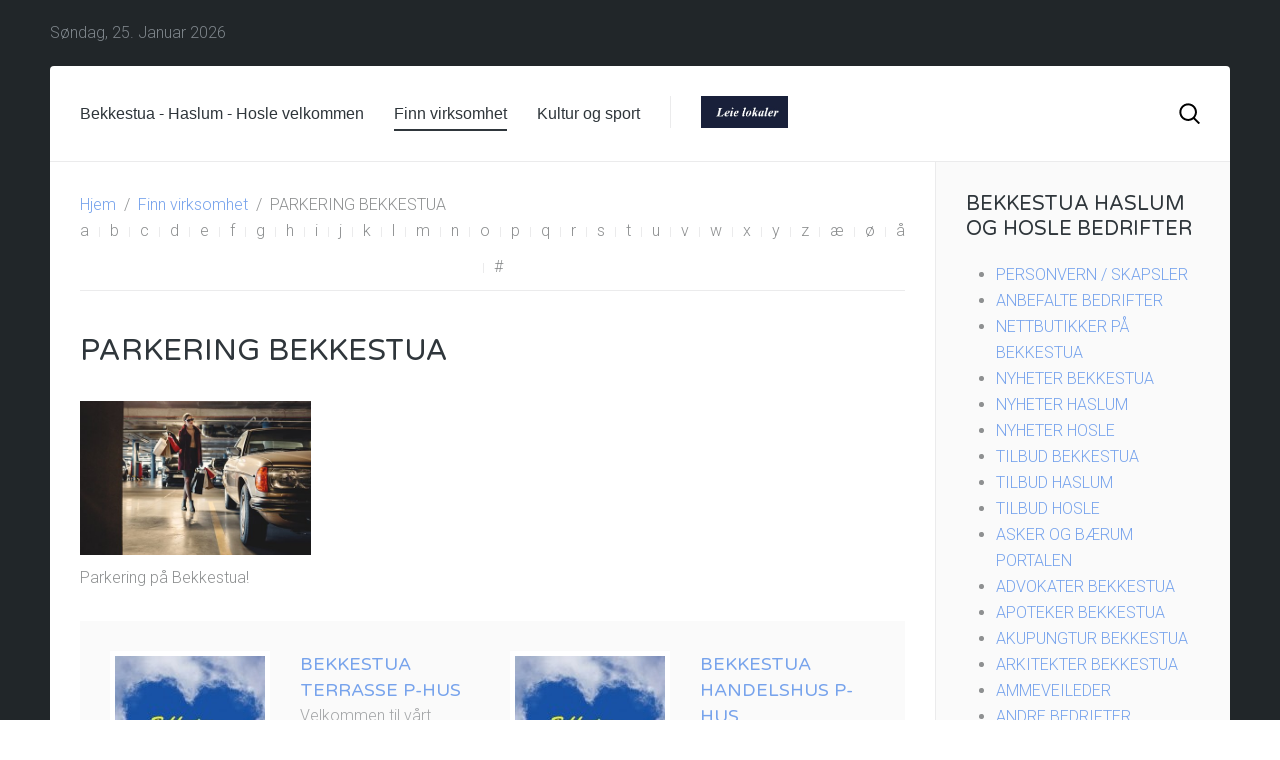

--- FILE ---
content_type: text/html; charset=utf-8
request_url: https://bekkestua.info/finn-virksomhet/category/parkering-pa-bekkestua
body_size: 9865
content:
<!DOCTYPE HTML>
<html lang="nb-no" dir="ltr"  data-config='{"twitter":0,"plusone":0,"facebook":0,"style":"default"}'>

<head>
<meta charset="utf-8">
<meta http-equiv="X-UA-Compatible" content="IE=edge">
<meta name="viewport" content="width=device-width, initial-scale=1">
<base href="https://bekkestua.info/finn-virksomhet/category/parkering-pa-bekkestua" />
	<meta name="keywords" content="Bekkestua
Parkering
Bekkestua senter parkering" />
	<meta name="description" content="Bekkestua Parkering
Hvordan parkere på Bekkestua
Bekkestua senter parkering
Parkering Bekkestua
Parkeringshus Bekkestua" />
	<meta name="generator" content="Joomla! - Open Source Content Management" />
	<title>Bekkestua - Ditt handelssted - Bekkestua.info</title>
	<link href="https://bekkestua.info/component/search/?Itemid=108&amp;task=category&amp;category_id=54&amp;format=opensearch" rel="search" title="Søk Bekkestua - Ditt handelssted" type="application/opensearchdescription+xml" />
	<link href="/templates/yoo_sun/favicon.ico" rel="shortcut icon" type="image/vnd.microsoft.icon" />
	<link href="/modules/mod_zoocategory/tmpl/flatlist/style.css?ver=20191002" rel="stylesheet" type="text/css" />
	<link href="/templates/yoo_sun/widgetkit/widgets/tabs-sun/style/tab.css" rel="stylesheet" type="text/css" id="tabs-widget-css" />
	<script src="/media/jui/js/jquery.min.js?7d05483a04539ff1964a176703f32fa9" type="text/javascript"></script>
	<script src="/media/jui/js/jquery-noconflict.js?7d05483a04539ff1964a176703f32fa9" type="text/javascript"></script>
	<script src="/media/jui/js/jquery-migrate.min.js?7d05483a04539ff1964a176703f32fa9" type="text/javascript"></script>
	<script src="/media/zoo/assets/js/responsive.js?ver=20191002" type="text/javascript"></script>
	<script src="/components/com_zoo/assets/js/default.js?ver=20191002" type="text/javascript"></script>
	<script src="/media/jui/js/bootstrap.min.js?7d05483a04539ff1964a176703f32fa9" type="text/javascript"></script>
	<script src="/media/widgetkit/uikit-ee81aa08.js" type="text/javascript"></script>
	<script src="/media/widgetkit/wk-scripts-0989d5c6.js" type="text/javascript"></script>

<link rel="apple-touch-icon-precomposed" href="/templates/yoo_sun/apple_touch_icon.png">
<link rel="stylesheet" href="/templates/yoo_sun/css/bootstrap.css">
<link rel="stylesheet" href="/templates/yoo_sun/css/theme.css">
<link rel="stylesheet" href="/templates/yoo_sun/css/custom.css">
<script src="/templates/yoo_sun/warp/vendor/uikit/js/uikit.js"></script>
<script src="/templates/yoo_sun/warp/vendor/uikit/js/components/autocomplete.js"></script>
<script src="/templates/yoo_sun/warp/vendor/uikit/js/components/search.js"></script>
<script src="/templates/yoo_sun/warp/vendor/uikit/js/components/tooltip.js"></script>
<script src="/templates/yoo_sun/warp/js/social.js"></script>
<script src="/templates/yoo_sun/js/theme.js"></script>
<script src="/templates/yoo_sun/js/simpleWeather.js"></script>
</head>

<body class="tm-sidebar-b-right tm-sidebars-1 tm-noblog  tm-body-background">

    <div class="tm-page">

                    <div class="uk-container uk-container-center tm-container-large">
                <div id="tm-toolbar" class="tm-toolbar uk-clearfix uk-hidden-small">

                                            <div class="uk-float-left"><div class="uk-panel">
	<script type="text/javascript">
var date_ob = new Date()
var mon = new Array()
mon[0] = "Januar"
mon[1] = "Februar"
mon[2] = "Mars"
mon[3] = "April"
mon[4] = "Mai"
mon[5] = "Juni"
mon[6] = "Juli"
mon[7] = "August"
mon[8] = "September"
mon[9] = "Oktober"
mon[10] = "November"
mon[11] = "Desember"

var day = new Array()
day[0] = "Søndag"
day[1] = "Mandag"
day[2] = "Tirsdag"
day[3] = "Onsdag"
day[4] = "Torsdag"
day[5] = "Fredag"
day[6] = "Lørdag"

document.write(day[date_ob.getDay()] + 
", " +  date_ob.getDate() + ". " + mon[date_ob.getMonth()] +  " "  + date_ob.getFullYear())
</script>
</div></div>
                    
                                            <div class="uk-float-right"><div class="uk-panel">
	<noscript><a href="http://www.yr.no/sted/Norge/Akershus/Bekkestua/Bekkestua/">yr.no: Værvarsel for Bekkestua</b></noscript></div></div>
                    
                </div>
            </div>
        
        <div class="tm-container uk-container uk-container-center tm-container-large">

                            <div class="tm-dropdown-overlay uk-position-relative" data-uk-dropdown-overlay="{cls:'tm-dropdown-overlay uk-position-absolute uk-width-1-1'}">
                    <nav id="tm-navbar" class="tm-navbar uk-navbar uk-clearfix">

                        <div class="uk-visible-large">
                            
                                                            <div class="uk-float-left"><ul class="uk-navbar-nav uk-hidden-small" data-uk-scrollspy-nav="{closest: 'li', smoothscroll: true}">
<li><a href="/">Bekkestua - Haslum - Hosle velkommen</a></li><li class="uk-active"><a href="#top">Finn virksomhet</a></li><li><a href="/bekkestua-kultur">Kultur og sport</a></li></ul></div>
                            
                            <div class="uk-panel Bekkestua">
	<p><a title="Leie lokaler i Bærum" href="https://leielokaler.info/"><img src="/images/2025/DIV/leie.jpg" alt="" width="87" height="32" /></a></p></div>
                                                            <div class="uk-float-right">
<form id="search-94" class="uk-search" action="/finn-virksomhet" method="post" role="search" data-uk-search="{'source': '/component/search/?tmpl=raw&amp;type=json&amp;ordering=&amp;searchphrase=all', 'param': 'searchword', 'msgResultsHeader': 'Søketreff', 'msgMoreResults': 'Flere treff', 'msgNoResults': 'Ingen treff på søket', flipDropdown: 1}">
	<input class="uk-search-field" type="text" name="searchword" placeholder="Søk …">
	<input type="hidden" name="task"   value="search">
	<input type="hidden" name="option" value="com_search">
	<input type="hidden" name="Itemid" value="108">
</form>
</div>
                                                    </div>

                                                    <a href="#offcanvas" class="uk-navbar-toggle uk-hidden-large uk-navbar-flip" data-uk-offcanvas></a>
                        
                        
                    </nav>
                </div>
            
            <div class="tm-container-background">
                
                
                
                                    <div id="tm-middle" class="tm-middle uk-grid uk-grid-collapse" data-uk-grid-match>

                                                    <div class="tm-main uk-width-medium-3-4 uk-grid-collapse">

                                
                                                                    <main id="tm-content" class="tm-content uk-panel uk-panel-space">

                                                                                    <ul class="uk-breadcrumb"><li><a href="/">Hjem</a></li><li><a href="/finn-virksomhet">Finn virksomhet</a></li><li class="uk-active"><span>PARKERING BEKKESTUA</span></li></ul>                                        
                                        <div id="system-message-container">
</div>

<div class="yoo-zoo business-uikit business-uikit-parkering-pa-bekkestua">

			
<ul class="uk-subnav uk-subnav-line uk-flex-center">
	<li><a href="/finn-virksomhet/alphaindex/a" title="a">a</a></li>
<li><a href="/finn-virksomhet/alphaindex/b" title="b">b</a></li>
<li><a href="/finn-virksomhet/alphaindex/c" title="c">c</a></li>
<li><a href="/finn-virksomhet/alphaindex/d" title="d">d</a></li>
<li><a href="/finn-virksomhet/alphaindex/e" title="e">e</a></li>
<li><a href="/finn-virksomhet/alphaindex/f" title="f">f</a></li>
<li><a href="/finn-virksomhet/alphaindex/g" title="g">g</a></li>
<li><a href="/finn-virksomhet/alphaindex/h" title="h">h</a></li>
<li><a href="/finn-virksomhet/alphaindex/i" title="i">i</a></li>
<li><a href="/finn-virksomhet/alphaindex/j" title="j">j</a></li>
<li><a href="/finn-virksomhet/alphaindex/k" title="k">k</a></li>
<li><a href="/finn-virksomhet/alphaindex/l" title="l">l</a></li>
<li><a href="/finn-virksomhet/alphaindex/m" title="m">m</a></li>
<li><a href="/finn-virksomhet/alphaindex/n" title="n">n</a></li>
<li><a href="/finn-virksomhet/alphaindex/o" title="o">o</a></li>
<li><a href="/finn-virksomhet/alphaindex/p" title="p">p</a></li>
<li><a href="/finn-virksomhet/alphaindex/q" title="q">q</a></li>
<li><a href="/finn-virksomhet/alphaindex/r" title="r">r</a></li>
<li><a href="/finn-virksomhet/alphaindex/s" title="s">s</a></li>
<li><a href="/finn-virksomhet/alphaindex/t" title="t">t</a></li>
<li><a href="/finn-virksomhet/alphaindex/u" title="u">u</a></li>
<li><a href="/finn-virksomhet/alphaindex/v" title="v">v</a></li>
<li><a href="/finn-virksomhet/alphaindex/w" title="w">w</a></li>
<li><span title="x">x</span></li>
<li><span title="y">y</span></li>
<li><span title="z">z</span></li>
<li><span title="æ">æ</span></li>
<li><a href="/finn-virksomhet/alphaindex/ø" title="ø">ø</a></li>
<li><a href="/finn-virksomhet/alphaindex/å" title="å">å</a></li>
<li><a href="/finn-virksomhet/alphaindex/other" title="#">#</a></li>
</ul>

<hr>	
	
				<h1 class="uk-h1">PARKERING BEKKESTUA</h1>
		
				<div class="uk-margin">
						<p><img src="/images/Cristina/people-2589809__340.jpg" alt="" width="231" height="154" /></p>
<p>Parkering på Bekkestua!</p>		</div>
		
	

	<div class="uk-margin"></div>
	
<div class="uk-grid">
	<div class="uk-width-1-1">

		<div class="uk-panel uk-panel-box">

			<div class="uk-grid" data-uk-grid-margin data-uk-grid-match><div class="uk-width-medium-1-2">
<div class="uk-panel">
	
<div class="uk-thumbnail uk-align-medium-left">
	 
	<a href="/finn-virksomhet/item/bekkestua-terrasse-p-hus"   title=" Bekkestua Terrasse P-hus"  ><img src="https://bekkestua.info/media/zoo/images/Bekkestua_Blaa_dag_6_33d06f856f71203654b62be397d4dcb2.jpg" title=" Bekkestua Terrasse P-hus" alt=" Bekkestua Terrasse P-hus" width="150" height="152" /></a>
 </div>

<div class="uk-nbfc">

<h2 class="uk-h3 uk-margin-remove">
	 <a title=" Bekkestua Terrasse P-hus" href="/finn-virksomhet/item/bekkestua-terrasse-p-hus"> Bekkestua Terrasse P-hus</a> </h2>

<p class="uk-text-muted uk-margin-remove">
	<span class="element element-text first last">
	 Velkommen til vårt parkeringshus på Bekkestua</span></p>


<ul class="uk-subnav uk-subnav-line">
	
<li class="element element-itemlink">
	 <a href="/finn-virksomhet/item/bekkestua-terrasse-p-hus">Vis detaljer</a></li></ul>

</div></div></div><div class="uk-width-medium-1-2">
<div class="uk-panel">
	
<div class="uk-thumbnail uk-align-medium-left">
	 
	<a href="/finn-virksomhet/item/bekkestua-handelshus-p-hus"   title="BEKKESTUA HANDELSHUS P-HUS"  ><img src="https://bekkestua.info/media/zoo/images/Bekkestua_Blaa_dag_6_33d06f856f71203654b62be397d4dcb2.jpg" title="BEKKESTUA HANDELSHUS P-HUS" alt="BEKKESTUA HANDELSHUS P-HUS" width="150" height="152" /></a>
 </div>

<div class="uk-nbfc">

<h2 class="uk-h3 uk-margin-remove">
	 <a title="BEKKESTUA HANDELSHUS P-HUS" href="/finn-virksomhet/item/bekkestua-handelshus-p-hus">BEKKESTUA HANDELSHUS P-HUS</a> </h2>

<p class="uk-text-muted uk-margin-remove">
	<span class="element element-text first last">
	 Parkeringshus på Bekkestua</span></p>


<ul class="uk-subnav uk-subnav-line">
	
<li class="element element-itemlink">
	 <a href="/finn-virksomhet/item/bekkestua-handelshus-p-hus">Vis detaljer</a></li></ul>

</div></div></div></div><div class="uk-grid" data-uk-grid-margin data-uk-grid-match><div class="uk-width-medium-1-2">
<div class="uk-panel">
	
<div class="uk-thumbnail uk-align-medium-left">
	 
	<a href="/finn-virksomhet/item/bekkestua-parkeringshus-kiwi"   title="Bekkestua Parkeringshus (KIWI)"  ><img src="https://bekkestua.info/media/zoo/images/Bekkestua_Blaa_dag_6_33d06f856f71203654b62be397d4dcb2.jpg" title="Bekkestua Parkeringshus (KIWI)" alt="Bekkestua Parkeringshus (KIWI)" width="150" height="152" /></a>
 </div>

<div class="uk-nbfc">

<h2 class="uk-h3 uk-margin-remove">
	 <a title="Bekkestua Parkeringshus (KIWI)" href="/finn-virksomhet/item/bekkestua-parkeringshus-kiwi">Bekkestua Parkeringshus (KIWI)</a> </h2>

<p class="uk-text-muted uk-margin-remove">
	<span class="element element-text first last">
	 Parkering på Bekkestua</span></p>


<ul class="uk-subnav uk-subnav-line">
	
<li class="element element-itemlink">
	 <a href="/finn-virksomhet/item/bekkestua-parkeringshus-kiwi">Vis detaljer</a></li></ul>

</div></div></div><div class="uk-width-medium-1-2">
<div class="uk-panel">
	
<div class="uk-thumbnail uk-align-medium-left">
	 
	<a href="/finn-virksomhet/item/bekkestua-senter"   title="Bekkestua Senter P-Hus | APCOA PARKING"  ><img src="https://bekkestua.info/media/zoo/images/Bekkestua_Blaa_dag_6_33d06f856f71203654b62be397d4dcb2.jpg" title="Bekkestua Senter P-Hus | APCOA PARKING" alt="Bekkestua Senter P-Hus | APCOA PARKING" width="150" height="152" /></a>
 </div>

<div class="uk-nbfc">

<h2 class="uk-h3 uk-margin-remove">
	 <a title="Bekkestua Senter P-Hus | APCOA PARKING" href="/finn-virksomhet/item/bekkestua-senter">Bekkestua Senter P-Hus | APCOA PARKING</a> </h2>

<p class="uk-text-muted uk-margin-remove">
	<span class="element element-text first last">
	 Parkering på Bekkestua</span></p>


<ul class="uk-subnav uk-subnav-line">
	
<li class="element element-itemlink">
	 <a href="/finn-virksomhet/item/bekkestua-senter">Vis detaljer</a></li></ul>

</div></div></div></div><div class="uk-grid" data-uk-grid-margin data-uk-grid-match><div class="uk-width-medium-1-2">
<div class="uk-panel">
	
<div class="uk-thumbnail uk-align-medium-left">
	 
	<a href="/finn-virksomhet/item/parkering-extra-bekkestua-nord"   title="Parkering Bekkestua Nord (Extra)"  ><img src="https://bekkestua.info/media/zoo/images/Bekkestua_Blaa_dag_6_33d06f856f71203654b62be397d4dcb2.jpg" title="Parkering Bekkestua Nord (Extra)" alt="Parkering Bekkestua Nord (Extra)" width="150" height="152" /></a>
 </div>

<div class="uk-nbfc">

<h2 class="uk-h3 uk-margin-remove">
	 <a title="Parkering Bekkestua Nord (Extra)" href="/finn-virksomhet/item/parkering-extra-bekkestua-nord">Parkering Bekkestua Nord (Extra)</a> </h2>

<p class="uk-text-muted uk-margin-remove">
	<span class="element element-text first last">
	 Parkering på Bekkestua </span></p>


<ul class="uk-subnav uk-subnav-line">
	
<li class="element element-itemlink">
	 <a href="/finn-virksomhet/item/parkering-extra-bekkestua-nord">Vis detaljer</a></li></ul>

</div></div></div><div class="uk-width-medium-1-2">
<div class="uk-panel">
	
<div class="uk-thumbnail uk-align-medium-left">
	 
	<a href="/finn-virksomhet/item/parkeringshuset-signaturgarden-rema-1000"   title="Parkeringshuset Signaturgården Bekkestua (REMA 1000)"  ><img src="https://bekkestua.info/media/zoo/images/Bekkestua_Blaa_dag_6_33d06f856f71203654b62be397d4dcb2.jpg" title="Parkeringshuset Signaturgården Bekkestua (REMA 1000)" alt="Parkeringshuset Signaturgården Bekkestua (REMA 1000)" width="150" height="152" /></a>
 </div>

<div class="uk-nbfc">

<h2 class="uk-h3 uk-margin-remove">
	 <a title="Parkeringshuset Signaturgården Bekkestua (REMA 1000)" href="/finn-virksomhet/item/parkeringshuset-signaturgarden-rema-1000">Parkeringshuset Signaturgården Bekkestua (REMA 1000)</a> </h2>

<p class="uk-text-muted uk-margin-remove">
	<span class="element element-text first last">
	 Parkering på Bekkestua</span></p>


<ul class="uk-subnav uk-subnav-line">
	
<li class="element element-itemlink">
	 <a href="/finn-virksomhet/item/parkeringshuset-signaturgarden-rema-1000">Vis detaljer</a></li></ul>

</div></div></div></div><div class="uk-grid" data-uk-grid-margin data-uk-grid-match><div class="uk-width-medium-1-2">
<div class="uk-panel">
	
<div class="uk-thumbnail uk-align-medium-left">
	 
	<a href="/finn-virksomhet/item/uteparkering-pa-bekkestua"   title="Uteparkering på Bekkestua"  ><img src="https://bekkestua.info/media/zoo/images/Bekkestua_Blaa_dag_6_33d06f856f71203654b62be397d4dcb2.jpg" title="Uteparkering på Bekkestua" alt="Uteparkering på Bekkestua" width="150" height="152" /></a>
 </div>

<div class="uk-nbfc">

<h2 class="uk-h3 uk-margin-remove">
	 <a title="Uteparkering på Bekkestua" href="/finn-virksomhet/item/uteparkering-pa-bekkestua">Uteparkering på Bekkestua</a> </h2>

<p class="uk-text-muted uk-margin-remove">
	<span class="element element-text first last">
	 Gateparkeing på Bekkestua</span></p>


<ul class="uk-subnav uk-subnav-line">
	
<li class="element element-itemlink">
	 <a href="/finn-virksomhet/item/uteparkering-pa-bekkestua">Vis detaljer</a></li></ul>

</div></div></div></div>
		</div>

	</div>
</div>



</div>
                                    </main>
                                
                                
                            </div>
                        
                                                                                                                                        <aside class="tm-sidebar-b uk-width-medium-1-4 tm-block-muted tm-sidebar-divider"><div class="uk-panel uk-panel-space"><h3 class="uk-panel-title">Bekkestua Haslum og Hosle bedrifter </h3><ul class="zoo-list">
<li class="">
<a href="/finn-virksomhet/category/personvern" class=""><span>PERSONVERN / SKAPSLER </span></a>
</li>
<li class="">
<a href="/finn-virksomhet/category/anbefalte-bedrifter" class=""><span>ANBEFALTE BEDRIFTER</span></a>
</li>
<li class="">
<a href="/finn-virksomhet/category/nettbutikker-pa-bekkestua" class=""><span>NETTBUTIKKER PÅ BEKKESTUA</span></a>
</li>
<li class="">
<a href="/finn-virksomhet/category/nyheter-pa-bekkestua" class=""><span>NYHETER BEKKESTUA</span></a>
</li>
<li class="">
<a href="/finn-virksomhet/category/nyheter-om" class=""><span>NYHETER HASLUM</span></a>
</li>
<li class="">
<a href="/finn-virksomhet/category/nyheter-pa-hosle" class=""><span>NYHETER HOSLE</span></a>
</li>
<li class="">
<a href="/finn-virksomhet/category/tilbud" class=""><span>TILBUD BEKKESTUA</span></a>
</li>
<li class="">
<a href="/finn-virksomhet/category/tilbud-pa-haslum" class=""><span>TILBUD HASLUM</span></a>
</li>
<li class="">
<a href="/finn-virksomhet/category/tilbud-pa-hosle" class=""><span>TILBUD HOSLE</span></a>
</li>
<li class="">
<a href="/finn-virksomhet/category/asker-og-baerum-portalen" class=""><span>ASKER OG BÆRUM PORTALEN</span></a>
</li>
<li class="">
<a href="/finn-virksomhet/category/advokater-pa-bekkestua" class=""><span>ADVOKATER BEKKESTUA</span></a>
</li>
<li class="">
<a href="/finn-virksomhet/category/apoteker-pa-bekkestua" class=""><span>APOTEKER BEKKESTUA</span></a>
</li>
<li class="">
<a href="/finn-virksomhet/category/akupungtur-bekkestua" class=""><span>AKUPUNGTUR BEKKESTUA</span></a>
</li>
<li class="">
<a href="/finn-virksomhet/category/arkitekter" class=""><span>ARKITEKTER BEKKESTUA</span></a>
</li>
<li class="">
<a href="/finn-virksomhet/category/ammeveileder" class=""><span>AMMEVEILEDER</span></a>
</li>
<li class="">
<a href="/finn-virksomhet/category/andre-bedrifter" class=""><span>ANDRE BEDRIFTER</span></a>
</li>
<li class="">
<a href="/finn-virksomhet/category/barberer-bekkestua" class=""><span>BARBERER BEKKESTUA</span></a>
</li>
<li class="">
<a href="/finn-virksomhet/category/barn" class=""><span>BARN BEKKESTUA</span></a>
</li>
<li class="">
<a href="/finn-virksomhet/category/barnehager" class=""><span>BARNEHAGER</span></a>
</li>
<li class="">
<a href="/finn-virksomhet/category/bank-bekkestua" class=""><span>BANK BEKKESTUA</span></a>
</li>
<li class="">
<a href="/finn-virksomhet/category/bakeri-konditori-bekkestua" class=""><span>BAKERI KONDITORI BEKKESTUA</span></a>
</li>
<li class="">
<a href="/finn-virksomhet/category/bedriftradgivning" class=""><span> BEDRIFTRÅDGIVNING </span></a>
</li>
<li class="">
<a href="/finn-virksomhet/category/bekkenbunn-fysioterapi" class=""><span>BEKKENBUNN FYSIOTERAPI</span></a>
</li>
<li class="">
<a href="/finn-virksomhet/category/begravelsesbyra" class=""><span>BEGRAVELSEBYRÅ</span></a>
</li>
<li class="">
<a href="/finn-virksomhet/category/brannstasjon-bekkestua" class=""><span>BEKKESTUA BRANNSTASJON</span></a>
</li>
<li class="">
<a href="/finn-virksomhet/category/bekkestua-torg" class=""><span>BEKKESTUA TORG</span></a>
</li>
<li class="">
<a href="/finn-virksomhet/category/bekkestua-sentrumsforening" class=""><span>BEKKESTUA SENTRUMSFORENING</span></a>
</li>
<li class="">
<a href="/finn-virksomhet/category/bekkestua-senter" class=""><span>BEKKESTUA SENTER</span></a>
</li>
<li class="">
<a href="/finn-virksomhet/category/bekkestua-omsorgsbolig" class=""><span>BEKKESTUA OMSORGSBOLIG</span></a>
</li>
<li class="">
<a href="/finn-virksomhet/category/bensinstasjon" class=""><span>BENSINSTASJON</span></a>
</li>
<li class="">
<a href="/finn-virksomhet/category/bokhandel" class=""><span>BOKHANDEL</span></a>
</li>
<li class="">
<a href="/finn-virksomhet/category/bilverksted" class=""><span>BILVERKSTED</span></a>
</li>
<li class="">
<a href="/finn-virksomhet/category/bil-bekkestua" class=""><span>BIL BEKKESTUA</span></a>
</li>
<li class="">
<a href="/finn-virksomhet/category/blomster" class=""><span>BLOMSTER</span></a>
</li>
<li class="">
<a href="/finn-virksomhet/category/byggvarer" class=""><span>BYGGVARER</span></a>
</li>
<li class="">
<a href="/finn-virksomhet/category/bygg" class=""><span>BYGG- OG ANLEGG</span></a>
</li>
<li class="">
<a href="/finn-virksomhet/category/baerum-kommune" class=""><span>BÆRUM KOMMUNE</span></a>
</li>
<li class="">
<a href="/finn-virksomhet/category/baerum-naeringsrad" class=""><span>BÆRUM NÆRINGSRÅD</span></a>
</li>
<li class="">
<a href="/finn-virksomhet/category/carting" class=""><span>CATERING</span></a>
</li>
<li class="">
<a href="/finn-virksomhet/category/dagligvarer" class=""><span>DAGLIGVARER</span></a>
</li>
<li class="">
<a href="/finn-virksomhet/category/dameklaer" class=""><span>DAMEKLÆR</span></a>
</li>
<li class="">
<a href="/finn-virksomhet/category/data" class=""><span>DATA</span></a>
</li>
<li class="">
<a href="/finn-virksomhet/category/design" class=""><span>DESIGN </span></a>
</li>
<li class="">
<a href="/finn-virksomhet/category/dyr" class=""><span>DYREBUTIKK BEKKESTUA</span></a>
</li>
<li class="">
<a href="/finn-virksomhet/category/dyrlege-bekkestua" class=""><span>DYRLEGE BEKKESTUA</span></a>
</li>
<li class="">
<a href="/finn-virksomhet/category/eiendom-2" class=""><span>EIENDOM</span></a>
</li>
<li class="">
<a href="/finn-virksomhet/category/eiendomsmegling" class=""><span>EIENDOMSMEGLING </span></a>
</li>
<li class="">
<a href="/finn-virksomhet/category/elektriker" class=""><span>ELEKTRIKER</span></a>
</li>
<li class="">
<a href="/finn-virksomhet/category/engroshandel" class=""><span>ENGROSHANDEL</span></a>
</li>
<li class="">
<a href="/finn-virksomhet/category/entreprenor" class=""><span>ENTREPRENØR</span></a>
</li>
<li class="">
<a href="/finn-virksomhet/category/frisor-barberer" class=""><span>FRISØR / BARBERER</span></a>
</li>
<li class="">
<a href="/finn-virksomhet/category/foreninger" class=""><span>FORENINGER</span></a>
</li>
<li class="">
<a href="/finn-virksomhet/category/foreldre-og-familieveiledning" class=""><span>FORELDRE OG FAMILIEVEILEDNING</span></a>
</li>
<li class="">
<a href="/finn-virksomhet/category/forretningsgarder-bekkestua" class=""><span>FORRETNINGSGÅRDER BEKKESTUA</span></a>
</li>
<li class="">
<a href="/finn-virksomhet/category/fotograf" class=""><span>FOTOGRAF</span></a>
</li>
<li class="">
<a href="/finn-virksomhet/category/forlag" class=""><span>FORLAG</span></a>
</li>
<li class="">
<a href="/finn-virksomhet/category/fysioterapi" class=""><span>FYSIOTERAPI</span></a>
</li>
<li class="">
<a href="/finn-virksomhet/category/gjenbruk" class=""><span>GJENBRUK</span></a>
</li>
<li class="">
<a href="/finn-virksomhet/category/gynekolog" class=""><span>GYNEKOLOG</span></a>
</li>
<li class="">
<a href="/finn-virksomhet/category/gard" class=""><span>GÅRD</span></a>
</li>
<li class="">
<a href="/finn-virksomhet/category/haslum-krematorium" class=""><span>HASLUM KREMATORIUM</span></a>
</li>
<li class="">
<a href="/finn-virksomhet/category/hjemmehjelp-og-hjemmesykepleie" class=""><span>HJEMMEHJELP / HJEMMESYKEPLEIER</span></a>
</li>
<li class="">
<a href="/finn-virksomhet/category/helsestasjon-bekkestua" class=""><span>HELSESTASJON BEKKESTUA</span></a>
</li>
<li class="">
<a href="/finn-virksomhet/category/helsetjenester" class=""><span>HELSETJENESTER</span></a>
</li>
<li class="">
<a href="/finn-virksomhet/category/helse-norge" class=""><span>HELSE NORGE</span></a>
</li>
<li class="">
<a href="/finn-virksomhet/category/helsekost" class=""><span>HELSEKOST</span></a>
</li>
<li class="">
<a href="/finn-virksomhet/category/hudlege" class=""><span>HUDLEGE BEKKESTUA</span></a>
</li>
<li class="">
<a href="/finn-virksomhet/category/hud-har-kropp-velvaere" class=""><span>HUD / HÅR / VELVÆRE</span></a>
</li>
<li class="">
<a href="/finn-virksomhet/category/hudpleie" class=""><span>HUDPLEIE</span></a>
</li>
<li class="">
<a href="/finn-virksomhet/category/handverker" class=""><span>HÅNDVERKER</span></a>
</li>
<li class="">
<a href="/finn-virksomhet/category/interior" class=""><span>INTERIØR</span></a>
</li>
<li class="">
<a href="/finn-virksomhet/category/jernvare" class=""><span>JERNVARE / SMIE</span></a>
</li>
<li class="">
<a href="/finn-virksomhet/category/jordmor" class=""><span>JORDMOR</span></a>
</li>
<li class="">
<a href="/finn-virksomhet/category/kiropraktor" class=""><span>KIROPRAKTOR</span></a>
</li>
<li class="">
<a href="/finn-virksomhet/category/kiosk" class=""><span>KIOSK</span></a>
</li>
<li class="">
<a href="/finn-virksomhet/category/kjokken-leverandor" class=""><span>KJØKKENLEVERANDØR</span></a>
</li>
<li class="">
<a href="/finn-virksomhet/category/kjoreskole" class=""><span>KJØRESKOLE</span></a>
</li>
<li class="">
<a href="/finn-virksomhet/category/kunst-og-kultur" class=""><span>KUNST OG KULTUR</span></a>
</li>
<li class="">
<a href="/finn-virksomhet/category/klinisk-ernaeringsfysiolog" class=""><span>KLINISK ERNERINGSFYSIOLOG</span></a>
</li>
<li class="">
<a href="/finn-virksomhet/category/klaer" class=""><span>KLÆR OG SKO BEKKESTUA</span></a>
</li>
<li class="">
<a href="/finn-virksomhet/category/konsulent" class=""><span>KONSULENT</span></a>
</li>
<li class="">
<a href="/finn-virksomhet/category/lagerleie-baerum" class=""><span>LAGERLEIE BÆRUM</span></a>
</li>
<li class="">
<a href="/finn-virksomhet/category/lege" class=""><span>LEGE / FASTLEGE BEKKESTUA</span></a>
</li>
<li class="">
<a href="/finn-virksomhet/category/lege-spesialist" class=""><span>LEGESPESIALIST</span></a>
</li>
<li class="">
<a href="/finn-virksomhet/category/leie-lokaler-i-baerum" class=""><span>LEIE LOKALER BEKKESTUA</span></a>
</li>
<li class="">
<a href="/finn-virksomhet/category/lasesmeder" class=""><span>LÅSESMED</span></a>
</li>
<li class="">
<a href="/finn-virksomhet/category/massasje" class=""><span>MASSASJE</span></a>
</li>
<li class="">
<a href="/finn-virksomhet/category/kirke" class=""><span>MENIGHET/KIRKE</span></a>
</li>
<li class="">
<a href="/finn-virksomhet/category/mote" class=""><span>MOTE</span></a>
</li>
<li class="">
<a href="/finn-virksomhet/category/nadderud-svommehall" class=""><span>NADDERUD SVØMMEHALL</span></a>
</li>
<li class="">
<a href="/finn-virksomhet/category/nevrokiropraktikk" class=""><span>NEVROKIROPRAKTIKK</span></a>
</li>
<li class="">
<a href="/finn-virksomhet/category/norsk-litteratur" class=""><span>NORSK LITTERATUR</span></a>
</li>
<li class="">
<a href="/finn-virksomhet/category/norsk-kunst" class=""><span>NORSK KUNST</span></a>
</li>
<li class="">
<a href="/finn-virksomhet/category/norske-kunstnere" class=""><span>NORSKE KUNSTNERE</span></a>
</li>
<li class="">
<a href="/finn-virksomhet/category/nettbutikker" class=""><span>NORSKE NETTBUTIKKER</span></a>
</li>
<li class="">
<a href="/finn-virksomhet/category/offentlig-administrasjon" class=""><span>OFFENTLIG VIRKSOMHET</span></a>
</li>
<li class="">
<a href="/finn-virksomhet/category/organisasjoner" class=""><span>ORGANISASJONER</span></a>
</li>
<li class="">
<a href="/finn-virksomhet/category/optiker-gullsmed" class=""><span>OPTIKER / GULLSMED</span></a>
</li>
<li class="">
<a href="/finn-virksomhet/category/parfymeri" class=""><span>PARFYMERI</span></a>
</li>
<li class=" current active">
<a href="/finn-virksomhet/category/parkering-pa-bekkestua" class=" current active"><span>PARKERING BEKKESTUA</span></a>
</li>
<li class="">
<a href="/finn-virksomhet/category/post-2" class=""><span>POST BEKKESTUA HASLUM</span></a>
</li>
<li class="">
<a href="/finn-virksomhet/category/bekkestua-post-i-butikk" class=""><span>POST I BUTIKK BEKKESTUA</span></a>
</li>
<li class="">
<a href="/finn-virksomhet/category/pr-og-kommunikasjon" class=""><span>PR OG KOMMUNIKASKJON</span></a>
</li>
<li class="">
<a href="/finn-virksomhet/category/psykologer-pa-bekkestua" class=""><span>PSYKOLOGER PÅ BEKKESTUA</span></a>
</li>
<li class="">
<a href="/finn-virksomhet/category/pub-pa-bekkestua" class=""><span>PUB BEKKESTUA</span></a>
</li>
<li class="">
<a href="/finn-virksomhet/category/restauranter-bekkestua" class=""><span>RESTAURANTER BEKKESTUA</span></a>
</li>
<li class="">
<a href="/finn-virksomhet/category/regnskap" class=""><span>REGNSKAP/REVISJON</span></a>
</li>
<li class="">
<a href="/finn-virksomhet/category/renhold" class=""><span>RENHOLD</span></a>
</li>
<li class="">
<a href="/finn-virksomhet/category/reise-ferie" class=""><span>REISE/FERIE</span></a>
</li>
<li class="">
<a href="/finn-virksomhet/category/ringhoyden-seniorsenter" class=""><span>RINGHØYDEN SENIORSENTER</span></a>
</li>
<li class="">
<a href="/finn-virksomhet/category/rorlegger" class=""><span>RØRLEGGER</span></a>
</li>
<li class="">
<a href="/finn-virksomhet/category/sameie" class=""><span>SAMEIE</span></a>
</li>
<li class="">
<a href="/finn-virksomhet/category/spesialbutikker" class=""><span>SPESIALBUTIKKER</span></a>
</li>
<li class="">
<a href="/finn-virksomhet/category/skredder" class=""><span>SKREDDER - RENS</span></a>
</li>
<li class="">
<a href="/finn-virksomhet/category/skoler" class=""><span>SKOLE</span></a>
</li>
<li class="">
<a href="/finn-virksomhet/category/spise-ute-bekkestua" class=""><span>SPISE UTE BEKKESTUA</span></a>
</li>
<li class="">
<a href="/finn-virksomhet/category/spise-hjemme" class=""><span>SPISE HJEMME</span></a>
</li>
<li class="">
<a href="/finn-virksomhet/category/sportsbutikk-bekkestua" class=""><span>SPORTSBUTIKK BEKKESTUA</span></a>
</li>
<li class="">
<a href="/finn-virksomhet/category/sport" class=""><span>SPORT</span></a>
</li>
<li class="">
<a href="/finn-virksomhet/category/takeaway" class=""><span>TAKEAWAY</span></a>
</li>
<li class="">
<a href="/finn-virksomhet/category/taksering" class=""><span>TAKSERING</span></a>
</li>
<li class="">
<a href="/finn-virksomhet/category/tannleger" class=""><span>TANNLEGER</span></a>
</li>
<li class="">
<a href="/finn-virksomhet/category/terapeut" class=""><span>TERAPEAUT </span></a>
</li>
<li class="">
<a href="/finn-virksomhet/category/tjenester" class=""><span>TJENESTER</span></a>
</li>
<li class="">
<a href="/finn-virksomhet/category/transport" class=""><span>TRANSPORT</span></a>
</li>
<li class="">
<a href="/finn-virksomhet/category/treningsenter-pa-bekkestua" class=""><span>TRENINGSENTER BEKKESTUA</span></a>
</li>
<li class="">
<a href="/finn-virksomhet/category/undervisning" class=""><span>UNDERVISNING</span></a>
</li>
<li class="">
<a href="/finn-virksomhet/category/vaktmestertjenester" class=""><span>VAKTMESTERTJENESTER</span></a>
</li>
<li class="">
<a href="/finn-virksomhet/category/vask-rens" class=""><span>VASK/RENS</span></a>
</li>
<li class="">
<a href="/finn-virksomhet/category/vel-pa-bekkestua" class=""><span>VEL PÅ BEKKESTUA</span></a>
</li>
<li class="">
<a href="/finn-virksomhet/category/vinmonopolet" class=""><span>VINMONOPOLET BEKKESTUA</span></a>
</li>
<li class="">
<a href="/finn-virksomhet/category/okonomi" class=""><span>ØKONOMI</span></a>
</li>
<li class="">
<a href="/finn-virksomhet/category/ore-nese-halssykdommer" class=""><span>ØRE-NESE-HALSKLINIKK</span></a>
</li>
<li class="">
<a href="/finn-virksomhet/category/steder-i-baerum" class=""><span>STEDER I BÆRUM</span></a>
</li>
</ul></div>
<div class="uk-panel uk-panel-space">
	
<h3>
			Bekkestua info. Bærum 	</h3>



<p><span style="color: #222222; font-family: arial, sans-serif; font-size: 14px;">Skole på Bekkestua, <a href="https://www.bekkestua.skole.no/">Bekkestua skole</a>, adresse Falkeveien 14 1357 Bekkestua, velkommen! </span><span style="color: #222222; font-family: arial, sans-serif; font-size: 14px;"><span style="background-color: rgba(255, 255, 255, 0.9); color: #000000; font-family: system-ui, -apple-system, BlinkMacSystemFont, 'Segoe UI', Roboto, Ubuntu, 'Helvetica Neue', sans-serif;">Parkering ved Nadderud Arena</span>  </span><span style="color: #222222; font-family: arial, sans-serif; font-size: 14px;">Bekkestua er et tettsted i Bærum kommune, et viktig knutepunkt og handlesenter. Bekkestua</span><span style="color: #4d5156; font-family: arial, sans-serif; font-size: 14px;"> er en levende møteplass, med et flott bibliotek og mange aktiviteter. Butikker, servering og helseforetak. </span><span style="color: #222222; font-family: arial, sans-serif; font-size: 14px;">Historisk sett er Bekkestua en del av Stabekk da det ble bygget ut på tomtene til Øvre Stabekk gård. Stabæk fotball har sine hjemmekamper på Nadderud stadion, Stabæk bandy har sin arena på Plassen (Ringkroken 23 1356 Bekkestua). Haslum håndballklubb spiller sine hjemmekamper på Nadderud Arena ved Bekkestua. Svømmehallen Nadderudhallen har et stor og aktivt miljø. Bekkestua bygges ut i stort tempo og får et mer og mer bypreget miljø med vinmonopol og mange butikker og bedrifter. Flere apoteker </span><a style="font-family: arial, sans-serif; font-size: 14px;" href="https://www.bekkestua.info/finn-virksomhet/category/apotek">se her</a><span style="color: #222222; font-family: arial, sans-serif; font-size: 14px;">. Flere <a href="https://www.bekkestua.info/finn-virksomhet/category/dagligvarer">dagligvare</a> butikker og <a href="https://www.bekkestua.info/bekkestua-kultur/8-nyheter/2-bekkestua-vinmonopol-og-post">vinmonopol</a>.</span></p>
<p><span style="color: #222222; font-family: arial, sans-serif; font-size: 14px;"><img src="/images/2021a/mai/GZHm-gLw.jpeg" alt="" width="208" height="156" /> </span></p>
<p><span style="color: #222222; font-family: arial, sans-serif; font-size: 14px;"><span style="color: #8e9091; font-family: Roboto, Helvetica, Arial, sans-serif; font-size: 12.16px;">(foto/illustrasjon fra LP Bekkestua) tidligere kunst.</span></span></p>
<p><span style="color: #202122; font-family: sans-serif; font-size: 14px;">OFFENTLIG KOMMUNIKASJON PÅ BEKKESTUA</span></p>
<p><span style="color: #202122; font-family: sans-serif; font-size: 14px;">Bekkestua er et viktig stoppested på </span><a style="color: #0645ad; background-image: none; background-position: initial; background-size: initial; background-repeat: initial; background-attachment: initial; background-origin: initial; background-clip: initial; overflow-wrap: break-word; font-family: sans-serif; font-size: 14px;" title="Kolsåsbanen" href="https://no.wikipedia.org/wiki/Kols%C3%A5sbanen">Kolsåsbanen</a><span style="color: #202122; font-family: sans-serif; font-size: 14px;"> og var en kortere periode siste stoppested. Fra </span><a style="color: #0645ad; background-image: none; background-position: initial; background-size: initial; background-repeat: initial; background-attachment: initial; background-origin: initial; background-clip: initial; overflow-wrap: break-word; font-family: sans-serif; font-size: 14px;" title="20. august" href="https://no.wikipedia.org/wiki/20._august">20. august</a><span style="color: #202122; font-family: sans-serif; font-size: 14px;"> </span><a style="color: #0645ad; background-image: none; background-position: initial; background-size: initial; background-repeat: initial; background-attachment: initial; background-origin: initial; background-clip: initial; overflow-wrap: break-word; font-family: sans-serif; font-size: 14px;" title="2007" href="https://no.wikipedia.org/wiki/2007">2007</a><span style="color: #202122; font-family: sans-serif; font-size: 14px;"> til </span><a style="color: #0645ad; background-image: none; background-position: initial; background-size: initial; background-repeat: initial; background-attachment: initial; background-origin: initial; background-clip: initial; overflow-wrap: break-word; font-family: sans-serif; font-size: 14px;" title="16. februar" href="https://no.wikipedia.org/wiki/16._februar">16. februar</a><span style="color: #202122; font-family: sans-serif; font-size: 14px;"> </span><a style="color: #0645ad; background-image: none; background-position: initial; background-size: initial; background-repeat: initial; background-attachment: initial; background-origin: initial; background-clip: initial; overflow-wrap: break-word; font-family: sans-serif; font-size: 14px;" title="2009" href="https://no.wikipedia.org/wiki/2009">2009</a><span style="color: #202122; font-family: sans-serif; font-size: 14px;"> var Bekkestua på ny siste stoppested, denne gangen for </span><a style="color: #0645ad; background-image: none; background-position: initial; background-size: initial; background-repeat: initial; background-attachment: initial; background-origin: initial; background-clip: initial; overflow-wrap: break-word; font-family: sans-serif; font-size: 14px;" title="Lilleakerbanen" href="https://no.wikipedia.org/wiki/Lilleakerbanen">Lilleaker-trikken</a><span style="color: #202122; font-family: sans-serif; font-size: 14px;">. </span><a style="color: #0645ad; background-image: none; background-position: initial; background-size: initial; background-repeat: initial; background-attachment: initial; background-origin: initial; background-clip: initial; overflow-wrap: break-word; font-family: sans-serif; font-size: 14px;" title="17. februar" href="https://no.wikipedia.org/wiki/17._februar">17. februar</a><span style="color: #202122; font-family: sans-serif; font-size: 14px;"> fikk trikken Lilleaker som midlertidig endeholdeplass på grunn av oppgraderingsarbeid, men </span><a style="color: #0645ad; background-image: none; background-position: initial; background-size: initial; background-repeat: initial; background-attachment: initial; background-origin: initial; background-clip: initial; overflow-wrap: break-word; font-family: sans-serif; font-size: 14px;" title="1. desember" href="https://no.wikipedia.org/wiki/1._desember">1. desember</a><span style="color: #202122; font-family: sans-serif; font-size: 14px;"> </span><a style="color: #0645ad; background-image: none; background-position: initial; background-size: initial; background-repeat: initial; background-attachment: initial; background-origin: initial; background-clip: initial; overflow-wrap: break-word; font-family: sans-serif; font-size: 14px;" title="2010" href="https://no.wikipedia.org/wiki/2010">2010</a><span style="color: #202122; font-family: sans-serif; font-size: 14px;"> åpnet skinnegangen fram til </span><a style="color: #0645ad; background-image: none; background-position: initial; background-size: initial; background-repeat: initial; background-attachment: initial; background-origin: initial; background-clip: initial; overflow-wrap: break-word; font-family: sans-serif; font-size: 14px;" title="Jar stasjon" href="https://no.wikipedia.org/wiki/Jar_stasjon">Jar stasjon</a><span style="color: #202122; font-family: sans-serif; font-size: 14px;"> og 15. august </span><a style="color: #0645ad; background-image: none; background-position: initial; background-size: initial; background-repeat: initial; background-attachment: initial; background-origin: initial; background-clip: initial; overflow-wrap: break-word; font-family: sans-serif; font-size: 14px;" title="2011" href="https://no.wikipedia.org/wiki/2011">2011</a><span style="color: #202122; font-family: sans-serif; font-size: 14px;"> ble linja fram til </span><a style="color: #0645ad; background-image: none; background-position: initial; background-size: initial; background-repeat: initial; background-attachment: initial; background-origin: initial; background-clip: initial; overflow-wrap: break-word; font-family: sans-serif; font-size: 14px;" title="Bekkestua stasjon" href="https://no.wikipedia.org/wiki/Bekkestua_stasjon">Bekkestua holdeplass</a><span style="color: #202122; font-family: sans-serif; font-size: 14px;"> åpnet.</span><sup id="cite_ref-1" class="reference" style="line-height: 1em; unicode-bidi: isolate; text-wrap: nowrap; color: #202122; font-family: sans-serif;"><a style="color: #0645ad; background: none; overflow-wrap: break-word;" href="https://no.wikipedia.org/wiki/Bekkestua#cite_note-1">[1]</a></sup><span style="color: #202122; font-family: sans-serif; font-size: 14px;"> Veitunnel med navn "Bekkestutunnelen" (Rv. 160) under tettbebyggelsen åpnet 1994. Bekkestua betjenes av busslinjene 131 (Oslo Bussterminal – Bekkestua) , 142 (Bekkestua – Kolsås) , 143 (Bærums Verk – Oslo Bussterminal) , 731 (Sandvika – Bekkestua) , 732 (Ila Fengsel – Sandvika) , 733 (Rykkinn – Snarøya).</span></p>
<p><img src="/images/2022/122016-1.jpg" alt="" width="205" height="160" /></p>
	
<h3>
			Stabæk bandy	</h3>



<h1 style="text-align: center;">Stabæk bandy 2025/26</h1>
<p style="text-align: center;"><img src="/images/2024/sta_Bandy.jpg" alt="" width="171" height="171" /></p>
<p style="text-align: center;"><a href="https://www.facebook.com/stabakbandy">Les her!</a></p>
<p> </p>
	
<h3>
			INSPIRA BEKKESTUA	</h3>



<p><img src="/images/2023/cropped-534_logo.png" alt="" width="242" height="125" /></p>
<p><img src="/images/2023/140_9b0ee90e0fe5ab0f34923bb8682bed6b.gif" alt="" width="244" height="244" /></p>
<p><img src="/images/2023/Bekkestua_isp.jpg" alt="" width="249" height="373" /></p>
<p><a href="https://www.bekkestua.info/finn-virksomhet/item/inspirea?category_id=15">LES MER!</a></p>
	
<h3>
			Bekkestua Helsestasjon	</h3>



<h1><img src="/images/pertest/bekkestua-helsestasjon-utsikt.jpg" alt="" width="325" height="216" /></h1>
<h2 class="smallHeader" style="margin: 1.5em 0px 0px; padding: 0px; box-sizing: border-box; font-family: Montserrat, 'Trebuchet MS', Verdana, sans-serif; font-weight: bold; line-height: 1.25; border-top: 0px; font-size: 1.125rem; text-transform: uppercase; color: #545757; background-color: #f5f7f4;">BESØKSADRESSE</h2>
<div class="addresses" style="margin: 0px; padding: 0px; box-sizing: border-box; display: flex; flex-wrap: wrap; color: #545757; font-family: leitura-news-n3, leitura-news, Georgia, serif; font-size: 18px; background-color: #f5f7f4;">
<p style="margin: 0.25em 1em 0.5em 0px; padding: 0px; box-sizing: border-box; flex: 1 1 9em;">Bærumsveien 207, 3. etg. <br style="margin: 0px; padding: 0px; box-sizing: border-box;" />1357 BEKKESTUA</p>
</div>
<h2 class="smallHeader" style="margin: 1.5em 0px 0px; padding: 0px; box-sizing: border-box; font-family: Montserrat, 'Trebuchet MS', Verdana, sans-serif; font-weight: bold; line-height: 1.25; border-top: 0px; font-size: 1.125rem; text-transform: uppercase; color: #545757; background-color: #f5f7f4;">TELEFON</h2>
<p style="margin: 0px; padding: 0px; box-sizing: border-box; color: #545757; font-family: leitura-news-n3, leitura-news, Georgia, serif; font-size: 18px; background-color: #f5f7f4;">67 50 83 50</p>
<p style="margin: 0px; padding: 0px; box-sizing: border-box; color: #545757; font-family: leitura-news-n3, leitura-news, Georgia, serif; font-size: 18px; background-color: #f5f7f4;"> </p>
<section style="margin: 1.5em 0px 0px; padding: 0px; box-sizing: border-box; color: #545757; font-family: leitura-news-n3, leitura-news, Georgia, serif; font-size: 18px; background-color: #f5f7f4;">
<p style="margin: 0px; padding: 0px; box-sizing: border-box;"><strong style="margin: 0px; padding: 0px; box-sizing: border-box;">Parkering og offentlig kommunikasjon<br style="margin: 0px; padding: 0px; box-sizing: border-box;" /></strong>Det stopper T-bane, trikk og buss på Bekkestua. Det er begrenset med parkering rundt bygget.  Det er god plass til vognparkering oppe på helsestasjonen.</p>
<p style="margin: 1.5em 0px 0px; padding: 0px; box-sizing: border-box;"><strong style="margin: 0px; padding: 0px; box-sizing: border-box;">POSTADRESSE</strong><br style="margin: 0px; padding: 0px; box-sizing: border-box;" />Bekkestua helsestasjon<br style="margin: 0px; padding: 0px; box-sizing: border-box;" />Postboks 700<br style="margin: 0px; padding: 0px; box-sizing: border-box;" />1304 Sandvika</p>
</section>
<div id="fb-root" class=" fb_reset" style="margin: 0px; padding: 0px; box-sizing: border-box; background: none #f5f7f4; border: 0px; border-spacing: 0px; color: #000000; cursor: auto; direction: ltr; font-family: 'lucida grande', tahoma, verdana, arial, sans-serif; font-size: 11px; font-variant-numeric: normal; font-variant-east-asian: normal; line-height: 1; overflow: visible; text-shadow: none; visibility: visible;"> </div>
	
<h3>
			Bærum legevakt (døgnåpent)	</h3>



<h1>Velkommen til Asker og Bærum legevakt.</h1>
<p><img src="/images/2023/Legevakta_Brum.jpg" alt="" width="331" height="336" /></p>
<p><span style="color: #000000; font-family: leitura-news-n3, leitura-news, Georgia, serif; font-size: 19px; background-color: #f5f7f4;">Hvis du har behov for legevakt, oppfordres du til å ringe 116117 før du oppsøker legevakten.</span></p>
<ul style="margin: 0.75em 0px 0px; padding: 0px; box-sizing: border-box; list-style: none; color: #000000; font-family: leitura-news-n3, leitura-news, Georgia, serif; font-size: 19px; background-color: #f5f7f4;">
<li style="margin: 0.5em 0px 0px; padding: 0px 0px 0px 1.25em; box-sizing: border-box; position: relative;">Ring 113 når det er akutt og står om liv.​</li>
</ul>
<p><a href="https://www.baerum.kommune.no/tjenester/helse-og-omsorg/asker-og-barum-legevakt/">LES MER!</a></p>
<h2 class="smallHeader" style="margin: 0px; padding: 0px; box-sizing: border-box; font-family: Montserrat, 'Trebuchet MS', Verdana, sans-serif; font-weight: bold; line-height: 1.25; border-top: 0px; font-size: 1.1875rem; color: #000000; background-color: #f5f7f4;"> </h2>
<h2 class="smallHeader" style="margin: 0px; padding: 0px; box-sizing: border-box; font-family: Montserrat, 'Trebuchet MS', Verdana, sans-serif; font-weight: bold; line-height: 1.25; border-top: 0px; font-size: 1.1875rem; color: #000000; background-color: #f5f7f4;">Åpningstider</h2>
<p style="margin: 0px; padding: 0px; box-sizing: border-box; color: #000000; font-family: leitura-news-n3, leitura-news, Georgia, serif; font-size: 19px; background-color: #f5f7f4;">Døgnåpen legevakt</p>
<p style="margin: 0px; padding: 0px; box-sizing: border-box; color: #000000; font-family: leitura-news-n3, leitura-news, Georgia, serif; font-size: 19px; background-color: #f5f7f4;"> </p>
<p style="margin: 0px; padding: 0px; box-sizing: border-box; color: #000000; font-family: leitura-news-n3, leitura-news, Georgia, serif; font-size: 19px; background-color: #f5f7f4;"> </p>
<p style="margin: 0px; padding: 0px; box-sizing: border-box; color: #000000; font-family: leitura-news-n3, leitura-news, Georgia, serif; font-size: 19px; background-color: #f5f7f4;"><span class="d9FyLd" style="padding: 0px 0px 10px; color: #1f1f1f; font-family: 'Google Sans', arial, sans-serif; font-size: 20px; background-color: #ffffff; display: block;">Åpningstider for blodprøvetaking:</span><span class="hgKElc" style="padding: 0px 8px 0px 0px; color: #1f1f1f; font-family: 'Google Sans', arial, sans-serif; font-size: 20px; background-color: #ffffff;"><span style="background-color: #d3e3fd; color: #040c28;">Mandag–fredag, kl.</span> <span style="background-color: #d3e3fd; color: #040c28;">08:30–14:30</span>.</span></p>
<h2 class="smallHeader" style="margin: 1.5em 0px 0px; padding: 0px; box-sizing: border-box; font-family: Montserrat, 'Trebuchet MS', Verdana, sans-serif; font-weight: bold; line-height: 1.25; border-top: 0px; font-size: 1.1875rem; color: #000000; background-color: #f5f7f4;">Telefon</h2>
<p style="margin: 0px; padding: 0px; box-sizing: border-box; color: #000000; font-family: leitura-news-n3, leitura-news, Georgia, serif; font-size: 19px; background-color: #f5f7f4;">116 117</p>
<h2 class="smallHeader" style="margin: 1.5em 0px 0px; padding: 0px; box-sizing: border-box; font-family: Montserrat, 'Trebuchet MS', Verdana, sans-serif; font-weight: bold; line-height: 1.25; border-top: 0px; font-size: 1.1875rem; color: #000000; background-color: #f5f7f4;">Besøksadresse</h2>
<div class="addresses" style="margin: 0px; padding: 0px; box-sizing: border-box; display: flex; flex-wrap: wrap; color: #000000; font-family: leitura-news-n3, leitura-news, Georgia, serif; font-size: 19px; background-color: #f5f7f4;">
<p style="margin: 0.25em 1em 0.5em 0px; padding: 0px; box-sizing: border-box; flex: 1 1 9em;">Sogneprest Munthe-Kaas vei 100<br style="margin: 0px; padding: 0px; box-sizing: border-box;" />1346 Gjettum. Legevakten ligger ved Bærum sykehus.</p>
<p style="margin: 0.25em 1em 0.5em 0px; padding: 0px; box-sizing: border-box; flex: 1 1 9em;"> </p>
<p style="margin: 0.25em 1em 0.5em 0px; padding: 0px; box-sizing: border-box; flex: 1 1 9em;"> </p>
</div>
</div></aside>
                                                    
                    </div>
                
                
                
                                    <section id="tm-bottom-c" class="uk-grid uk-grid-collapse" data-uk-grid-match="{target:'> div > .uk-panel'}" data-uk-grid-margin>
<div class="uk-width-1-1"><div class="uk-panel uk-panel-box uk-panel-box-primary">
	<div class="uk-grid">
<div class="uk-width-medium-1-4">
<div class="uk-panel"><strong>Lokale portaler Timeoffice</strong><br />Ansvarlig redaktør: Per Sørlie<br />Leangbukta 46, 1392 Vettre<br /><a href="tel:4795748654"> 957 48 654</a> <br /> per@timeoffice.no <br /><br /></div>
</div>
<div class="uk-width-medium-1-4">
<div class="uk-panel"><strong>Lokale portaler</strong> i Bærum <br /><a href="https://sandvika.info/" target="_blank" rel="noopener noreferrer">Sandvika</a> <br /><a href="https://fornebu.info/">Fornebu</a><br /><a href="http://stabekksentrum.no" target="_blank" rel="noopener noreferrer">Stabekk</a><br /><a href="http://eiksmarka.info" target="_blank" rel="noopener noreferrer">Eiksmarka</a></div>
</div>
<div class="uk-width-medium-1-4">
<div class="uk-panel"><strong>Lokale portaler</strong> i Asker <br /><a title="Asker sentrum" href="https://www.askersentrum.info/">Asker sentrum</a></div>
</div>
<div class="uk-width-medium-1-4">
<div class="uk-panel"><strong>Lokale portaler</strong> i Oslo <br /><a href="http://oslosentrum.info/">Oslo sentrum</a>
<div class="uk-panel"><a href="http://www.vinderen.net">Vinderen</a></div>
</div>
</div>
</div></div></div>
</section>
                            </div>

                            <footer id="tm-footer" class="tm-footer">

                                            <a class="tm-totop-scroller" data-uk-smooth-scroll href="#"></a>
                    
                    <div class="uk-panel">
	<center>| <a href="/component/users/?view=login&amp;Itemid=101">Admin</a> <br /><span style="color: rgba(255, 255, 255, 0.4); font-family: Lato, Helvetica, Arial, sans-serif; font-size: 12px; letter-spacing: 1px; text-transform: uppercase; background-color: #1a1a1a;">LOKALE PORTALER TIMEOFFICE COPYRIGHT ©</span></center></div>
                </footer>
            
            
        </div>

                    <div id="offcanvas" class="uk-offcanvas">
                <div class="uk-offcanvas-bar uk-offcanvas-bar-flip"><ul class="uk-nav uk-nav-offcanvas">
<li><a href="/">Bekkestua - Haslum - Hosle velkommen</a></li><li class="uk-active"><a href="/finn-virksomhet">Finn virksomhet</a></li><li><a href="/bekkestua-kultur">Kultur og sport</a></li></ul></div>
            </div>
        
    </div>

</body>
</html>
